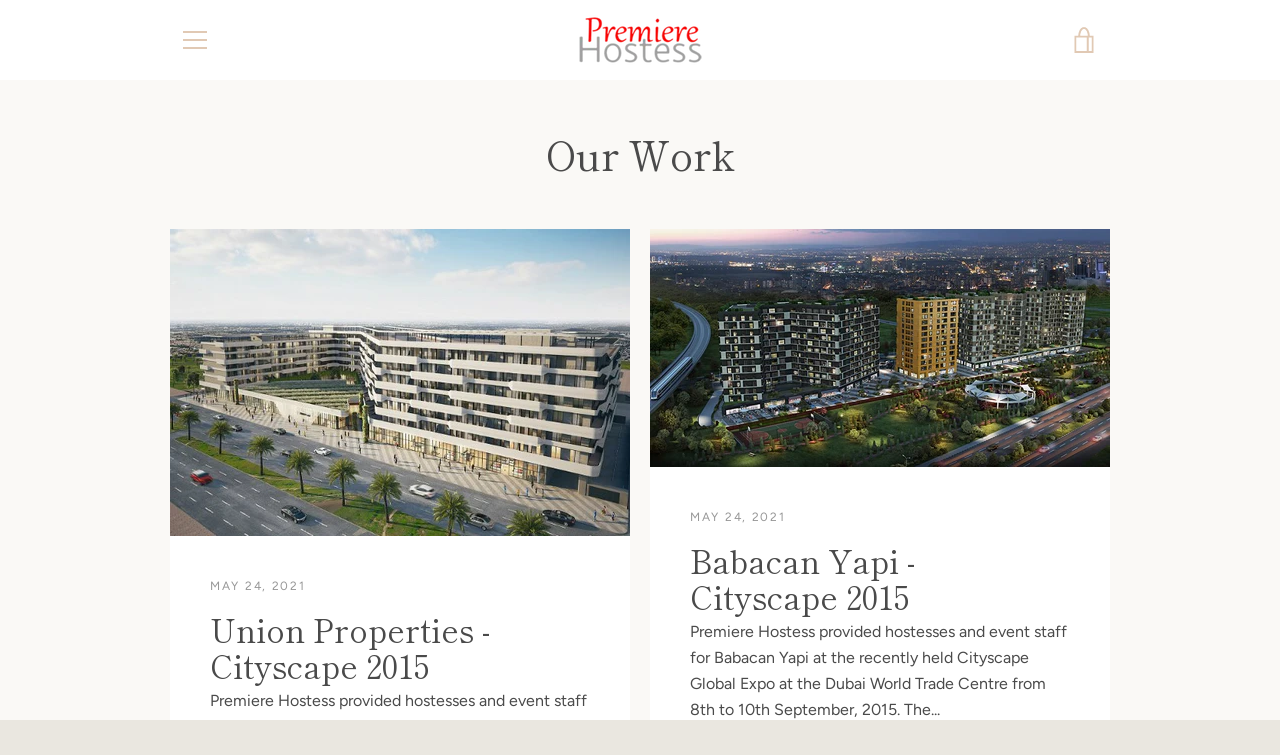

--- FILE ---
content_type: text/javascript
request_url: https://premierehostess.com/cdn/shop/t/2/assets/custom.js?v=101612360477050417211621835943
body_size: -690
content:
//# sourceMappingURL=/cdn/shop/t/2/assets/custom.js.map?v=101612360477050417211621835943
